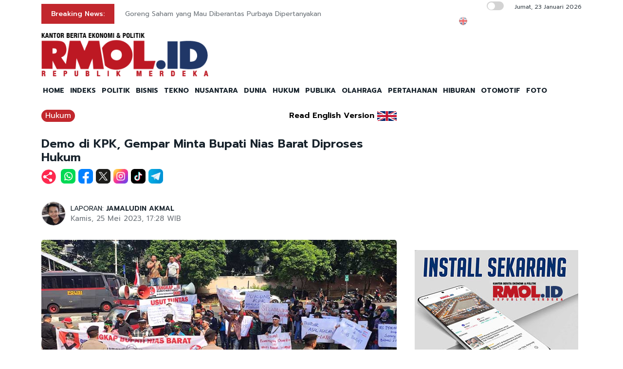

--- FILE ---
content_type: text/html; charset=utf-8
request_url: https://www.google.com/recaptcha/api2/aframe
body_size: 268
content:
<!DOCTYPE HTML><html><head><meta http-equiv="content-type" content="text/html; charset=UTF-8"></head><body><script nonce="QQYQjCoobMxKWy3xFNd0oA">/** Anti-fraud and anti-abuse applications only. See google.com/recaptcha */ try{var clients={'sodar':'https://pagead2.googlesyndication.com/pagead/sodar?'};window.addEventListener("message",function(a){try{if(a.source===window.parent){var b=JSON.parse(a.data);var c=clients[b['id']];if(c){var d=document.createElement('img');d.src=c+b['params']+'&rc='+(localStorage.getItem("rc::a")?sessionStorage.getItem("rc::b"):"");window.document.body.appendChild(d);sessionStorage.setItem("rc::e",parseInt(sessionStorage.getItem("rc::e")||0)+1);localStorage.setItem("rc::h",'1769102941435');}}}catch(b){}});window.parent.postMessage("_grecaptcha_ready", "*");}catch(b){}</script></body></html>